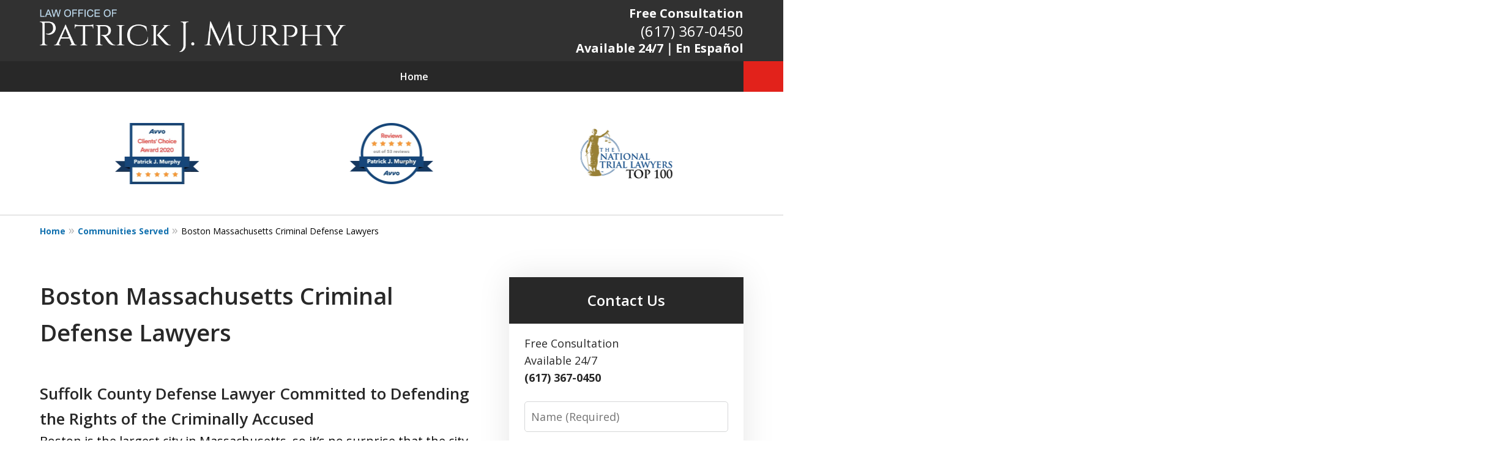

--- FILE ---
content_type: text/css
request_url: https://www.bostoncriminaldefenselawyers.com/styles/variables.css
body_size: 535
content:
:root{--main-font-family:Open Sans;--color-accent:#E2221B;--color-primary:#282828;--color-secondary:#313131;--color-highlight:#1271AF;--color-light:#ffffff;--color-light-gray:#F5F5F5;--color-gray:#cecfcf;--color-medium-gray:#747474;--color-dark-gray:#333333;--color-gold:#faab00;--font-size-x-tiny:14px;--font-size-tiny:16px;--font-size-small:18px;--font-size-normal:20px;--font-size-large:22px;--font-size-x-large:24px;--font-size-x2-large:26px;--font-size-x3-large:30px;--font-size-x4-large:32px;--fw-button:700;--fw-headings:600;--header-background:#313131;--cta-label-color:#FFFFFF;--cta-phone-color:#FFFFFF;--topnav-color:#ffffff;--topnav-background:#282828;--topnav-border-color:#dbdbdb;--morebtn-background:#424242;--banner-bg-color:#1C1C1C;--banner-text-color-lvl1:#ffffff;--banner-text-color:#ffffff;--banner-fz-lvl1:45;--banner-fz-lvl2:50;--attorney-card-background:-webkit-image-set(url(/static/2024/06/Internal-Page-Banner-v2.jpg.webp) 1x,url(/static/2024/06/Internal-Page-Banner-v2.jpg) 1x);--attorney-card-bg:#F5F5F5;--attorney-card-heading-color:#282828;--attorney-card-name-fz:38px;--attorney-card-name-color:#282828;--attorney-card-text-color:#000000;--button-color:#E2221B;--button-text-color:#ffffff;--button-ghost-text-color-hover:#ffffff;--button-border-radius:5px;--reviews-icon-color:#ebebeb;--list-item-width:650px;--list-item-fz:20px;--contact-form-list-fz:24px;--form-padding:20px;--form-spacing:20px;--form-fields-border-radius:5px;--ordered-list-items-spacing:20px;--ordered-list-numbers-size:36px;--ordered-list-numbers-spacing:14px;--body-bg:#ffffff;--container-bg:#ffffff;--locations-icon-color:#20325a;--color-search:#555555;--search-button-text-color:#ffffff;--sidebar-left-divider:#ffffff;--localities-expander-color:#1271AF;--general-border-radius:5px;--footer-fz:18px;--footer-color:#000000;--footer-background:#ffffff;--chat-color:#ffffff;--chat-bg:#06357a;--breadcrumbs-sep:'»'}

--- FILE ---
content_type: application/x-javascript
request_url: https://justatic.com/e/hazel/dist/j-expander-index.js?v=f084cc9d28
body_size: 567
content:
import{S as o}from"./index3.js?v=f084cc9d28";import{e as n}from"./index.js?v=f084cc9d28";class l{constructor(t){var s,i,d,a;this.expander=t,this.expander.classList.add("-ready");const e={...this.expander.dataset};this.collapsedHtml=e.collapsedHtml||this.expander.innerHTML,this.expandedHtml=e.expandedHtml||"Show Less",this.target=document.getElementById(e.target||""),this.goTo=this.expander.getAttribute("href")||e.goTo,this.isList=["UL","OL"].includes((i=(s=this.target)==null?void 0:s.tagName)!=null?i:"")||e.isList==="true",this.elements=Array.from((a=(d=this.target)==null?void 0:d.children)!=null?a:[]),this.target&&(this.target.classList.add("-ready"),this.expander.addEventListener("click",this.handleClick.bind(this)))}static toggleClasses(t,e,s){t.classList.contains(e)?t.classList.replace(e,s):t.classList.replace(s,e)}handleClick(t){var s;t.preventDefault(),((s=this.target)==null?void 0:s.classList.contains("-collapsed"))?this.expand():this.collapse()}collapse(){var t,e,s,i,d;if((t=this.target)==null||t.classList.remove("-expanded"),this.expander.classList.remove("-expanded"),(e=this.target)==null||e.classList.add("-collapsed"),this.expander.classList.add("-collapsed"),this.expander.innerHTML=this.collapsedHtml,(s=this.target)==null||s.setAttribute("aria-expanded","false"),(i=this.target)==null||i.setAttribute("aria-hidden","true"),this.isList&&((d=this.elements)==null||d.forEach(a=>{l.toggleClasses(a,"-collapsed","-expanded")})),this.goTo){o.update();const a=document.querySelector(this.goTo);if(!a)return;const r=n(a).top-o.topOffset;document.body.scrollTop=r,document.documentElement.scrollTop=r}}expand(){var t,e,s,i,d;this.beforeExpand&&this.beforeExpand(),(t=this.target)==null||t.classList.add("-expanded"),this.expander.classList.add("-expanded"),(e=this.target)==null||e.classList.remove("-collapsed"),this.expander.classList.remove("-collapsed"),this.expandedHtml!=="off"&&(this.expander.innerHTML=this.expandedHtml.trim()),(s=this.target)==null||s.setAttribute("aria-expanded","true"),(i=this.target)==null||i.setAttribute("aria-hidden","false"),this.isList&&((d=this.elements)==null||d.forEach(a=>{l.toggleClasses(a,"-expanded","-collapsed")}))}setHooks(t){this.beforeExpand=t.beforeExpand}}export{l as default};


--- FILE ---
content_type: image/svg+xml
request_url: https://www.bostoncriminaldefenselawyers.com/static/icons/credit-cards/mastercard.svg
body_size: 255
content:
<svg fill="none" height="34" viewBox="0 0 50 34" width="50" xmlns="http://www.w3.org/2000/svg"><rect fill="#fff" height="33" rx="4.5" stroke="#cecfcf" width="49" x=".5" y=".5"/><g clip-rule="evenodd" fill-rule="evenodd"><path d="m25.0714 24.3671c-1.7022 1.4689-3.9103 2.3557-6.3232 2.3557-5.3838 0-9.7482-4.4151-9.7482-9.8614s4.3644-9.8614 9.7482-9.8614c2.4129 0 4.621.88679 6.3232 2.35576 1.7023-1.46897 3.9104-2.35576 6.3232-2.35576 5.3838 0 9.7483 4.4151 9.7483 9.8614s-4.3645 9.8614-9.7483 9.8614c-2.4128 0-4.6209-.8868-6.3232-2.3557z" fill="#ed0006"/><path d="m25.0714 24.3671c2.096-1.8088 3.4251-4.5002 3.4251-7.5057 0-3.0054-1.3291-5.6969-3.4251-7.50564 1.7023-1.46897 3.9104-2.35576 6.3232-2.35576 5.3838 0 9.7482 4.4151 9.7482 9.8614s-4.3644 9.8614-9.7482 9.8614c-2.4128 0-4.6209-.8868-6.3232-2.3557z" fill="#f9a000"/><path d="m25.0715 9.3558c2.0959 1.8088 3.425 4.5002 3.425 7.5056 0 3.0055-1.3291 5.6969-3.425 7.5056-2.096-1.8087-3.425-4.5001-3.425-7.5056 0-3.0054 1.329-5.6968 3.425-7.5056z" fill="#ff5e00"/></g></svg>

--- FILE ---
content_type: image/svg+xml
request_url: https://www.bostoncriminaldefenselawyers.com/static/icons/credit-cards/americanExpress.svg
body_size: 401
content:
<svg fill="none" height="34" viewBox="0 0 50 34" width="50" xmlns="http://www.w3.org/2000/svg"><rect fill="#1f72cd" height="33" rx="4.5" stroke="#cecfcf" width="49" x=".5" y=".5"/><path clip-rule="evenodd" d="m8.67811 12-4.67811 10.3525h5.60035l.69425-1.6506h1.587l.6943 1.6506h6.1644v-1.2598l.5493 1.2598h3.1887l.5493-1.2864v1.2864h12.8203l1.5589-1.6078 1.4596 1.6078 6.5848.0133-4.6929-5.1607 4.6929-5.2051h-6.4826l-1.5175 1.578-1.4137-1.578h-13.9468l-1.1977 2.6721-1.2257-2.6721h-5.5886v1.2169l-.6217-1.2169zm19.14449 1.4701h7.362l2.2517 2.4322 2.3243-2.4322h2.2517l-3.4212 3.7336 3.4212 3.6906h-2.3538l-2.2517-2.4605-2.3362 2.4605h-7.248zm1.818 2.8941v-1.356-.0013h4.5937l2.0044 2.1687-2.0932 2.1806h-4.5049v-1.4805h4.0163v-1.5115zm-19.87886-2.8941h2.72986l3.103 7.0201v-7.0201h2.9905l2.3967 5.0333 2.2088-5.0333h2.9755v7.4286h-1.8105l-.0148-5.821-2.6396 5.821h-1.6196l-2.6544-5.821v5.821h-3.7247l-.7061-1.6654h-3.81496l-.70467 1.6639h-1.99564zm.07111 4.2236 1.25685-2.9668 1.2554 2.9668z" fill="#fff" fill-rule="evenodd"/></svg>

--- FILE ---
content_type: image/svg+xml
request_url: https://www.bostoncriminaldefenselawyers.com/static/icons/credit-cards/visa.svg
body_size: 424
content:
<svg fill="none" height="34" viewBox="0 0 50 34" width="50" xmlns="http://www.w3.org/2000/svg"><rect fill="#fff" height="33" rx="4.5" stroke="#cecfcf" width="49" x=".5" y=".5"/><path clip-rule="evenodd" d="m15.1789 23.0325h-3.029l-2.27141-8.5933c-.10781-.3953-.33672-.7448-.67344-.9095-.84033-.4139-1.76632-.7433-2.77649-.9094v-.3309h4.87954c.6734 0 1.1785.497 1.2627 1.0742l1.1785 6.1986 3.0276-7.2728h2.9448zm6.2264 0h-2.8606l2.3556-10.7431h2.8606zm6.0566-7.7669c.0842-.5786.5893-.9095 1.1786-.9095.926-.083 1.9346.0831 2.7765.4956l.505-2.3131c-.8418-.3308-1.7678-.4969-2.6081-.4969-2.7765 0-4.7968 1.488-4.7968 3.5533 0 1.5712 1.4311 2.3961 2.4412 2.8931 1.0929.4955 1.5138.8264 1.4296 1.3219 0 .7434-.8418 1.0742-1.6821 1.0742-1.0102 0-2.0204-.2478-2.9449-.6617l-.5051 2.3145c1.0102.4125 2.1031.5786 3.1133.5786 3.1132.0816 5.0479-1.405 5.0479-3.6364 0-2.81-3.9551-2.9747-3.9551-4.2136zm13.9667 7.7669-2.2714-10.7431h-2.4398c-.5051 0-1.0102.3309-1.1785.8264l-4.2061 9.9167h2.9448l.5878-1.5697h3.6183l.3367 1.5697zm-4.2903-7.85.8403 4.0489h-2.3556z" fill="#172b85" fill-rule="evenodd"/></svg>

--- FILE ---
content_type: image/svg+xml
request_url: https://www.bostoncriminaldefenselawyers.com/static/icons/credit-cards/discover.svg
body_size: 802
content:
<svg fill="none" height="34" viewBox="0 0 50 34" width="50" xmlns="http://www.w3.org/2000/svg"><rect fill="#fff" height="33" rx="4.5" width="49" x=".5" y=".5"/><path clip-rule="evenodd" d="m43.1936 13.1584c1.5523 0 2.406.6907 2.406 1.9955.0776.9978-.6209 1.8421-1.5522 1.9956l2.0955 2.8399h-1.6299l-1.785-2.7631h-.1553v2.7631h-1.3193v-6.831zm-.6209 3.1468h.3881c.8537 0 1.2418-.3838 1.2418-1.0745 0-.614-.3881-.9978-1.2418-.9978h-.3881zm-5.8984 3.6842h3.7253v-1.1513h-2.4059v-1.8421h2.3283v-1.1513h-2.3283v-1.5351h2.4059v-1.1512h-3.7253zm-3.8806-2.2259-1.785-4.6051h-1.397l2.8716 6.9845h.6985l2.8716-6.9845h-1.397zm-15.755-1.1513c0 1.9188 1.5522 3.5307 3.4925 3.5307.6209 0 1.1641-.1535 1.7074-.3838v-1.5351c-.388.4606-.9313.7676-1.5522.7676-1.2418 0-2.2507-.9211-2.2507-2.1491v-.1535c-.0776-1.2281.9313-2.3026 2.1731-2.3794.6209 0 1.2418.3071 1.6298.7676v-1.5351c-.4656-.307-1.0865-.3837-1.6298-.3837-2.0179-.1536-3.5701 1.4583-3.5701 3.4538zm-2.406-.8443c-.7761-.307-1.0089-.4605-1.0089-.8442.0776-.4605.4656-.8443.9313-.7676.3881 0 .7761.2303 1.0866.5373l.6985-.921c-.5433-.4605-1.2418-.7676-1.9403-.7676-1.0866-.0767-2.0179.7676-2.0955 1.8421v.0768c0 .921.388 1.4583 1.6298 1.842.3105.0768.6209.2303.9314.3838.2328.1535.388.3838.388.6908 0 .5372-.4656.9978-.9313.9978h-.0776c-.6209 0-1.1642-.3838-1.397-.9211l-.8538.8443c.4657.8443 1.3971 1.3048 2.3284 1.3048 1.2418.0768 2.2507-.8443 2.3283-2.0723v-.2303c-.0776-.921-.4656-1.3815-2.0179-1.9956zm-4.5014 4.2215h1.3194v-6.831h-1.3194zm-6.1313-6.831h1.94028.38805c1.86267.0767 3.33728 1.6118 3.25967 3.4538 0 .9978-.46566 1.9189-1.24178 2.6096-.6985.5373-1.55222.8443-2.40594.7676h-1.94028zm1.70744 5.6797c.62089.0767 1.31939-.1535 1.78506-.5373.46566-.4605.6985-1.0745.6985-1.7653 0-.614-.23284-1.2281-.6985-1.6886-.46567-.3837-1.16417-.614-1.78506-.5372h-.38806v4.5284z" fill="#000" fill-rule="evenodd"/><path clip-rule="evenodd" d="m26.1968 13c-1.9403 0-3.5701 1.5351-3.5701 3.5306 0 1.9188 1.5522 3.5307 3.5701 3.6074 2.0179.0768 3.5701-1.535 3.6477-3.5306-.0776-1.9956-1.6298-3.6074-3.6477-3.6074z" fill="#fd6020" fill-rule="evenodd"/><path d="m50 24v10h-35z" fill="#fd6020"/><rect height="33" rx="4.5" stroke="#cecfcf" width="49" x=".5" y=".5"/></svg>